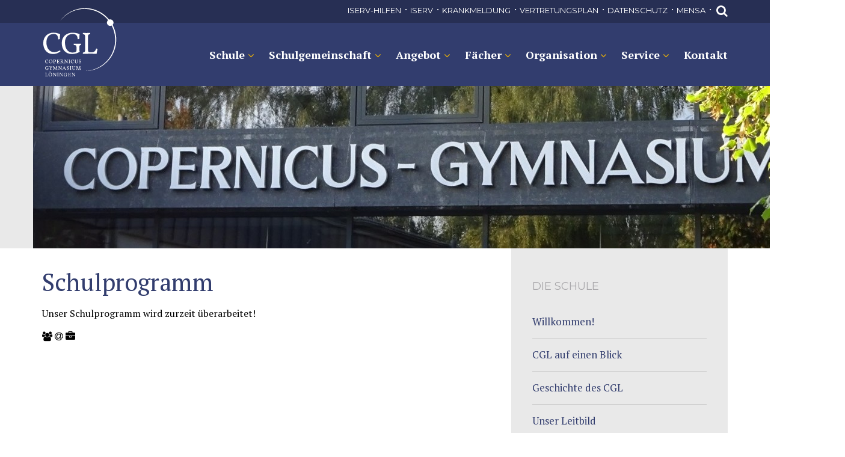

--- FILE ---
content_type: text/html; charset=utf-8
request_url: https://www.cgl-online.de/schule/schulprogramm
body_size: 6462
content:
<!doctype html>

<html lang="de-de">

<head>
	<base href="https://www.cgl-online.de/schule/schulprogramm" />
	<meta http-equiv="content-type" content="text/html; charset=utf-8" />
	<meta name="x-ua-compatible" content="IE=edge,chrome=1" />
	<title>Schulprogramm</title>
	<link href="/templates/cgl/favicon.ico" rel="shortcut icon" type="image/vnd.microsoft.icon" />
	<link href="https://www.cgl-online.de/component/search/?Itemid=111&amp;format=opensearch" rel="search" title="Suchen Copernicus Gymnasium Löningen" type="application/opensearchdescription+xml" />
	<link href="/plugins/system/cookiehint/css/style.css" rel="stylesheet" type="text/css" media="all" />
	<link href="/plugins/system/jcemediabox/css/jcemediabox.css?1d12bb5a40100bbd1841bfc0e498ce7b" rel="stylesheet" type="text/css" />
	<link href="/plugins/system/jcemediabox/themes/standard/css/style.css?50fba48f56052a048c5cf30829163e4d" rel="stylesheet" type="text/css" />
	<link href="/templates/cgl/css/template.css" rel="stylesheet" type="text/css" />
	<style type="text/css">
#redim-cookiehint{bottom: 0px; top: auto !important;}
	</style>
	<script src="/media/jui/js/jquery.min.js?e2af7329d57011237cf80279e2f569c0" type="text/javascript"></script>
	<script src="/media/jui/js/jquery-noconflict.js?e2af7329d57011237cf80279e2f569c0" type="text/javascript"></script>
	<script src="/media/jui/js/jquery-migrate.min.js?e2af7329d57011237cf80279e2f569c0" type="text/javascript"></script>
	<script src="/media/system/js/caption.js?e2af7329d57011237cf80279e2f569c0" type="text/javascript"></script>
	<script src="/plugins/system/jcemediabox/js/jcemediabox.js?0c56fee23edfcb9fbdfe257623c5280e" type="text/javascript"></script>
	<script src="/templates/cgl/js/bootstrap.min.js" type="text/javascript"></script>
	<script src="/templates/cgl/js/logic.js" type="text/javascript"></script>
	<script src="/templates/cgl/js/jquery.touchSwipe.min.js" type="text/javascript"></script>
	<script type="text/javascript">
jQuery(window).on('load',  function() {
				new JCaption('img.caption');
			});JCEMediaBox.init({popup:{width:"",height:"",legacy:0,lightbox:0,shadowbox:0,resize:1,icons:1,overlay:1,overlayopacity:0.8,overlaycolor:"#000000",fadespeed:500,scalespeed:500,hideobjects:0,scrolling:"fixed",close:2,labels:{'close':'Schließen','next':'Nächstes','previous':'Vorheriges','cancel':'Abbrechen','numbers':'{$current} von {$total}'},cookie_expiry:"",google_viewer:0},tooltip:{className:"tooltip",opacity:0.8,speed:150,position:"br",offsets:{x: 16, y: 16}},base:"/",imgpath:"plugins/system/jcemediabox/img",theme:"standard",themecustom:"",themepath:"plugins/system/jcemediabox/themes",mediafallback:0,mediaselector:"audio,video"});
	</script>

	
	<meta name="viewport" content="width=device-width, init ial-scale=1.0, maximum-scale=1.0, user-scalable=0" />
	
	<link rel="apple-touch-icon" sizes="180x180" href="/templates/cgl/images/favicon/apple-touch-icon.png">
	<link rel="icon" type="image/png" sizes="32x32" href="/templates/cgl/images/favicon/favicon-32x32.png">
	<link rel="icon" type="image/png" sizes="16x16" href="/templates/cgl/images/favicon/favicon-16x16.png">
	<link rel="manifest" href="/templates/cgl/images/favicon/manifest.json">
	<link rel="mask-icon" href="/templates/cgl/images/favicon/safari-pinned-tab.svg" color="#323d6e">
	<link rel="shortcut icon" href="/templates/cgl/images/favicon/favicon.ico">
	<meta name="msapplication-config" content="/templates/cgl/images/favicon/browserconfig.xml">
	<meta name="theme-color" content="#ffffff">
	
	<!-- Fonts -->
	<link href="https://fonts.googleapis.com/css?family=Montserrat:400,700|PT+Serif:400,400i,700" rel="stylesheet">
</head>
  
<body class="site schulprogramm ">
	
				<div id="topbar">
			<div class="container">
				<div class="row">			
					<div class="topbar-row col-md-12 pull-right">
						<div id="topmenu">
									<div class="moduletable">
						<ul class="nav menu">
<li class="item-257"><a href="/service/iserv-hilfen" target="_blank" >IServ-Hilfen</a></li><li class="item-123"><a href="https://schule-cgl.de/idesk/" target="_blank" >IServ</a></li><li class="item-122"><a href="/krankmeldung" title="Krankmeldung">Krankmeldung</a></li><li class="item-110"><a href="https://copernicus-gymnasium.webuntis.com/WebUntis/?school=copernicus-gymnasium#/basic/login" target="_blank" >Vertretungsplan</a></li><li class="item-244"><a href="/top-datenschutz" title="Datenschutz">Datenschutz</a></li><li class="item-245"><a href="/mensa" target="_blank" title="Mensa">Mensa</a></li></ul>
		</div>
	
						</div>
						
																			<div class="searchbox">
										<div class="moduletable">
						<div id="sb-search" class="sb-search">
	<form action="/schule/schulprogramm" method="post" class="form-inline">

		<input name="searchword" id="search" maxlength="200"  class="sb-search-input inputbox search-query form-control" type="search" size="0" value=" "  onblur="if (this.value=='') this.value=' ';" onfocus="if (this.value==' ') this.value='';" /> <input type="submit" value="Suchen" class="sb-search-submit" onclick="this.form.searchword.focus();">		
		<input type="hidden" name="task" value="search" />
		<input type="hidden" name="option" value="com_search" />
		<input type="hidden" name="Itemid" value="111" />
		
		<span class="sb-icon-search"></span>
	</form>
</div>
		</div>
	
							</div>
											</div>
				</div>
			</div>
		</div>
			
		<header id="header">
		<nav class="navbar navbar-default">
			<div class="container">
				<div class="row">
										<div class="col-md-2 col-sm-12 col-xs-12">
						<div class="logo">
							<h1><a href="/">Schulprogramm</a></h1>
						</div>
					</div>
					
										<div class="col-md-10 col-sm-12 col-xs-12">
						<div class="row">			
														<div class="col-md-12 navigation-onscreen">
								<div class="hauptmenu pull-right clearfix">
									<div class="row">
										<button class="navbar-toggle" type="button" data-toggle="collapse" data-target=".navbar-collapse" aria-controls="navbar-collapse" aria-expanded="false">
											<i class="fa fa-bars" aria-hidden="true"></i>
										</button>
									
										<div class="navbar navbar-default navbar-collapse collapse" aria-expanded="false">
											<nav class="main-menu">
												<ul class="nav menu" id="mainmenu">
<li class="item-171 active deeper parent"><a href="/schule" title="Schule">Schule</a><ul class="nav-child unstyled small dropdown-menu"><li class="item-190"><a href="/schule/willkommen" title="Willkommen!">Willkommen!</a></li><li class="item-174"><a href="/schule/cgl-auf-einen-blick" title="CGL auf einen Blick">CGL auf einen Blick</a></li><li class="item-173"><a href="/schule/geschichte" title="Geschichte des CGL">Geschichte des CGL</a></li><li class="item-172"><a href="/schule/unser-leitbild" title="Unser Leitbild">Unser Leitbild</a></li><li class="item-112"><a href="/schule/schulordnung" title="Schulordnung">Schulordnung</a></li><li class="item-275 current active"><a href="/schule/schulprogramm" title="Schulprogramm">Schulprogramm</a></li><li class="item-124"><a href="/schule/aktuelles" title="Aktuelles">Aktuelles</a></li></ul></li><li class="item-162 deeper parent"><a href="/schulgemeinschaft" title="Schulgemeinschaft">Schulgemeinschaft</a><ul class="nav-child unstyled small dropdown-menu"><li class="item-113"><a href="/schulgemeinschaft/schulleitung" title="Schulleitung">Schulleitung</a></li><li class="item-163"><a href="/schulgemeinschaft/lehrerkollegium" title="Lehrerkollegium">Lehrerkollegium</a></li><li class="item-291"><a href="/schulgemeinschaft/schulische-mitarbeiterinnen" title="Schulische MitarbeiterInnen">Schulische MitarbeiterInnen</a></li><li class="item-277 deeper parent"><a href="/schulgemeinschaft/von-schuelern-fuer-schueler" title="Von Schülern für Schüler">Von Schülern für Schüler</a><ul class="nav-child unstyled small dropdown-menu"><li class="item-164"><a href="/schulgemeinschaft/von-schuelern-fuer-schueler/sv" title="Schülervertretung (SV)">Schülervertretung (SV)</a></li><li class="item-278"><a href="/schulgemeinschaft/von-schuelern-fuer-schueler/digitale-copernicaner-dico" title="Digitale Copernicaner (DiCo)">Digitale Copernicaner (DiCo)</a></li><li class="item-286"><a href="/schulgemeinschaft/von-schuelern-fuer-schueler/umwelt-ag1" title="Umwelt-AG">Umwelt-AG</a></li><li class="item-279"><a href="/schulgemeinschaft/von-schuelern-fuer-schueler/unsere-fuenften-klassen" title="Unsere fünften Klassen">Unsere fünften Klassen</a></li><li class="item-284"><a href="/schulgemeinschaft/von-schuelern-fuer-schueler/schulfuehrung" title="Schulführung">Schulführung</a></li></ul></li><li class="item-165"><a href="/schulgemeinschaft/elternvertretung" title="Elternvertretung">Elternvertretung</a></li><li class="item-166"><a href="/schulgemeinschaft/foerderverein" title="Förderverein">Förderverein</a></li><li class="item-167 deeper parent"><a href="/schulgemeinschaft/beratung" title="Beratung - Hilfe - Unterstützung">Beratung - Hilfe - Unterstützung</a><ul class="nav-child unstyled small dropdown-menu"><li class="item-169"><a href="/schulgemeinschaft/beratung/anti-mobbing-team" title="Anti-Mobbing-Team">Anti-Mobbing-Team</a></li><li class="item-170"><a href="/schulgemeinschaft/beratung/streitschlichter" title="Streitschlichter">Streitschlichter</a></li><li class="item-266"><a href="/schulgemeinschaft/beratung/beratungslehrerin" title="Beratungslehrerin">Beratungslehrerin</a></li><li class="item-294"><a href="/schulgemeinschaft/beratung/schulsozialarbeit" title="Schulsozialarbeit">Schulsozialarbeit</a></li><li class="item-295"><a href="/schulgemeinschaft/beratung/schulseelsorger" title="Schulseelsorger">Schulseelsorger</a></li><li class="item-289"><a href="/schulgemeinschaft/beratung/familienberatung" title="Familienberatung">Familienberatung</a></li></ul></li><li class="item-280"><a href="/schulgemeinschaft/alumni" title="Alumni">Alumni</a></li></ul></li><li class="item-150 deeper parent"><a href="/angebot" title="Angebot">Angebot</a><ul class="nav-child unstyled small dropdown-menu"><li class="item-293"><a href="/angebot/digitales-lernen-menueeintrag" title="Digitales Lernen">Digitales Lernen</a></li><li class="item-152"><a href="/angebot/erasmus" title="Erasmus+">Erasmus+</a></li><li class="item-149"><a href="/angebot/ganztag-ag" title="Ganztag/AG">Ganztag/AG</a></li><li class="item-249 deeper parent"><a href="/angebot/lernfoerderung" title="Gemeinsam Lernen">Gemeinsam Lernen</a><ul class="nav-child unstyled small dropdown-menu"><li class="item-250"><a href="/angebot/lernfoerderung/basismodule" title="Basismodule">Basismodule</a></li><li class="item-251"><a href="/angebot/lernfoerderung/lernwerkstaetten" title="Lernwerkstätten">Lernwerkstätten</a></li><li class="item-252"><a href="/angebot/lernfoerderung/schueler-helfen-schuelern-shs" title="Schüler helfen Schülern (ShS)">Schüler helfen Schülern (ShS)</a></li></ul></li><li class="item-288"><a href="/angebot/schuelerbibliothek" title="Schülerbibliothek">Schülerbibliothek</a></li><li class="item-265"><a href="/angebot/mint-am-cgl" title="MINT am CGL">MINT am CGL</a></li><li class="item-156"><a href="/angebot/molekularbiologisches-schuelerlabor" title="Molekularbiologisches Schülerlabor">Molekularbiologisches Schülerlabor</a></li><li class="item-262"><a href="/angebot/kov" title="Begabungsförderung">Begabungsförderung</a></li><li class="item-151"><a href="/angebot/partnerschaften-kooperationen" title="Partnerschaften">Partnerschaften</a></li><li class="item-243 deeper parent"><a href="/angebot/studien-und-berufsorientierung" title="Studien- und Berufsorientierung">Studien- und Berufsorientierung</a><ul class="nav-child unstyled small dropdown-menu"><li class="item-281"><a href="/angebot/studien-und-berufsorientierung/anmeldung-zum-zukunftstag" title="Anmeldung zum Zukunftstag">Anmeldung zum Zukunftstag</a></li><li class="item-282"><a href="/angebot/studien-und-berufsorientierung/anmeldung-zum-praktikum" title="Anmeldung zum Praktikum">Anmeldung zum Praktikum</a></li><li class="item-283"><a href="/angebot/studien-und-berufsorientierung/anmeldung-zur-berufsberatung" title="Anmeldung zur Berufsberatung">Anmeldung zur Berufsberatung</a></li></ul></li><li class="item-114"><a href="/angebot/wettbewerbe" title="Wettbewerbe">Wettbewerbe</a></li></ul></li><li class="item-115 deeper parent"><a href="/fachbereiche" title="Fächer">Fächer</a><ul class="nav-child unstyled small dropdown-menu"><li class="item-126 deeper parent"><a href="/fachbereiche/biologie" title="Biologie">Biologie</a><ul class="nav-child unstyled small dropdown-menu"><li class="item-179"><a href="/fachbereiche/biologie/bi-curricula-hinweise" title="Curricula / Hinweise">Curricula / Hinweise</a></li><li class="item-180"><a href="/fachbereiche/biologie/bi-lehrbuecher" title="Lehrbücher">Lehrbücher</a></li><li class="item-181"><a href="/fachbereiche/biologie/bi-leistungsbewertung" title="Leistungsbewertung">Leistungsbewertung</a></li><li class="item-217"><a href="/fachbereiche/biologie/exkursionen-und-experimente" title="Exkursionen und Experimente">Exkursionen und Experimente</a></li></ul></li><li class="item-127 deeper parent"><a href="/fachbereiche/chemie" title="Chemie">Chemie</a><ul class="nav-child unstyled small dropdown-menu"><li class="item-246"><a href="/fachbereiche/chemie/che-curricula-hinweise" title="Curricula / Hinweise">Curricula / Hinweise</a></li><li class="item-247"><a href="/fachbereiche/chemie/che-aktivitaeten" title="Aktivitäten">Aktivitäten</a></li><li class="item-248"><a href="/fachbereiche/chemie/che-wettbewerbe" title="Wettbewerbe">Wettbewerbe</a></li></ul></li><li class="item-229"><a href="/fachbereiche/darstellendes-spiel" title="Darstellendes Spiel">Darstellendes Spiel</a></li><li class="item-128 deeper parent"><a href="/fachbereiche/deutsch" title="Deutsch">Deutsch</a><ul class="nav-child unstyled small dropdown-menu"><li class="item-218"><a href="/fachbereiche/deutsch/de-curricula-hinweise" title="Curricula / Hinweise">Curricula / Hinweise</a></li><li class="item-219"><a href="/fachbereiche/deutsch/de-lehrbuecher" title="Lehrbücher">Lehrbücher</a></li><li class="item-220"><a href="/fachbereiche/deutsch/de-leistungsbewertung" title="Leistungsbewertung">Leistungsbewertung</a></li><li class="item-272"><a href="/fachbereiche/deutsch/deutsch-aktivitaeten" title="Deutsch-Aktivitäten">Deutsch-Aktivitäten</a></li></ul></li><li class="item-129 deeper parent"><a href="/fachbereiche/englisch" title="Englisch">Englisch</a><ul class="nav-child unstyled small dropdown-menu"><li class="item-221"><a href="/fachbereiche/englisch/en-curricula-hinweise" title="Curricula / Hinweise">Curricula / Hinweise</a></li><li class="item-222"><a href="/fachbereiche/englisch/en-lehrbuecher" title="Lehrbücher">Lehrbücher</a></li><li class="item-223"><a href="/fachbereiche/englisch/en-leistungsbewertung" title="Leistungsbewertung">Leistungsbewertung</a></li><li class="item-224"><a href="/fachbereiche/englisch/en-aktivitaeten" title="Aktivitäten">Aktivitäten</a></li></ul></li><li class="item-130 deeper parent"><a href="/fachbereiche/erdkunde" title="Erdkunde">Erdkunde</a><ul class="nav-child unstyled small dropdown-menu"><li class="item-236"><a href="/fachbereiche/erdkunde/ek-curricula-hinweise" title="Curricula / Hinweise">Curricula / Hinweise</a></li><li class="item-287"><a href="/fachbereiche/erdkunde/ek-exkursionen" title="Exkursionen">Exkursionen</a></li></ul></li><li class="item-131 deeper parent"><a href="/fachbereiche/franzoesisch" title="Französisch">Französisch</a><ul class="nav-child unstyled small dropdown-menu"><li class="item-230"><a href="/fachbereiche/franzoesisch/fr-curricula-hinweise" title="Curricula / Hinweise">Curricula / Hinweise</a></li><li class="item-237"><a href="/fachbereiche/franzoesisch/fr-aktivitaeten" title="Aktivitäten">Aktivitäten</a></li><li class="item-271"><a href="/fachbereiche/franzoesisch/warum-franzoesisch-lernen" title="Warum Französisch lernen">Warum Französisch lernen</a></li></ul></li><li class="item-132 deeper parent"><a href="/fachbereiche/geschichte" title="Geschichte">Geschichte</a><ul class="nav-child unstyled small dropdown-menu"><li class="item-232"><a href="/fachbereiche/geschichte/ge-curricula-hinweise" title="Curricula / Hinweise">Curricula / Hinweise</a></li></ul></li><li class="item-133 deeper parent"><a href="/fachbereiche/informatik" title="Informatik">Informatik</a><ul class="nav-child unstyled small dropdown-menu"><li class="item-290"><a href="/fachbereiche/informatik/aktivitaeten" title="Aktivitäten">Aktivitäten</a></li></ul></li><li class="item-134 deeper parent"><a href="/fachbereiche/kunst" title="Kunst">Kunst</a><ul class="nav-child unstyled small dropdown-menu"><li class="item-226"><a href="/fachbereiche/kunst/ku-curricula-hinweise" title="Curricula / Hinweise">Curricula / Hinweise</a></li><li class="item-233"><a href="/ku-galerien-versteckt" >Galerien</a></li></ul></li><li class="item-135 deeper parent"><a href="/fachbereiche/latein" title="Latein">Latein</a><ul class="nav-child unstyled small dropdown-menu"><li class="item-193"><a href="/fachbereiche/latein/latein-lernen" title="Latein in Person">Latein in Person</a></li><li class="item-194"><a href="/fachbereiche/latein/latein-erleben" title="Latein erleben">Latein erleben</a></li><li class="item-195"><a href="/fachbereiche/latein/latein-im-duell" title="Latein im Duell">Latein im Duell</a></li><li class="item-199"><a href="/fachbereiche/latein/latein-qualifiziert" title="Latein qualifiziert">Latein qualifiziert</a></li><li class="item-269"><a href="/fachbereiche/latein/latein-vielfaeltig" title="Latein ist vielfältig">Latein ist vielfältig</a></li><li class="item-270"><a href="/fachbereiche/latein/latein-aktuell" title="Latein ist aktuell">Latein ist aktuell</a></li></ul></li><li class="item-136 deeper parent"><a href="/fachbereiche/mathematik" title="Mathematik">Mathematik</a><ul class="nav-child unstyled small dropdown-menu"><li class="item-214"><a href="/fachbereiche/mathematik/ma-curricula-hinweise" title="Curricula / Hinweise">Curricula / Hinweise</a></li><li class="item-215"><a href="/fachbereiche/mathematik/ma-leistungsbewertung" title="Leistungsbewertung">Leistungsbewertung</a></li><li class="item-216"><a href="/fachbereiche/mathematik/ma-taschenrechner" title="Taschenrechner">Taschenrechner</a></li></ul></li><li class="item-137 deeper parent"><a href="/fachbereiche/musik" title="Musik">Musik</a><ul class="nav-child unstyled small dropdown-menu"><li class="item-186"><a href="/fachbereiche/musik/mu-curricula-hinweise" title="Curricula / Hinweise">Curricula / Hinweise</a></li><li class="item-187"><a href="/fachbereiche/musik/mu-lehrbuecher" title="Lehrbücher">Lehrbücher</a></li><li class="item-188"><a href="/fachbereiche/musik/mu-leistungsbewertung" title="Leistungsbewertung">Leistungsbewertung</a></li><li class="item-189"><a href="/fachbereiche/musik/mu-blaeserklasse" title="Bläserklasse">Bläserklasse</a></li><li class="item-196"><a href="/fachbereiche/musik/mu-streicherklasse" title="Streicherklasse">Streicherklasse</a></li><li class="item-197"><a href="/fachbereiche/musik/mu-musikgruppen" title="Orchester / Chor">Orchester / Chor</a></li><li class="item-198"><a href="/fachbereiche/musik/mu-konzerte-fahrten" title="Konzerte / Fahrten">Konzerte / Fahrten</a></li></ul></li><li class="item-138 deeper parent"><a href="/fachbereiche/physik" title="Physik">Physik</a><ul class="nav-child unstyled small dropdown-menu"><li class="item-208"><a href="/fachbereiche/physik/ph-willkommen" title="Willkommen in der Physik">Willkommen in der Physik</a></li><li class="item-204"><a href="/fachbereiche/physik/ph-curricula-hinweise" title="Curricula / Hinweise">Curricula / Hinweise</a></li><li class="item-205"><a href="/fachbereiche/physik/ph-lehrbuecher" title="Lehrbücher">Lehrbücher</a></li><li class="item-206"><a href="/fachbereiche/physik/ph-leistungsbewertung" title="Leistungsbewertung">Leistungsbewertung</a></li><li class="item-207"><a href="/fachbereiche/physik/ph-ausstattung" title="Ausstattung">Ausstattung</a></li></ul></li><li class="item-139 deeper parent"><a href="/fachbereiche/politik-wirtschaft" title="Politik-Wirtschaft">Politik-Wirtschaft</a><ul class="nav-child unstyled small dropdown-menu"><li class="item-227"><a href="/fachbereiche/politik-wirtschaft/pw-curricula-hinweise" title="Curricula / Hinweise">Curricula / Hinweise</a></li><li class="item-228"><a href="/fachbereiche/politik-wirtschaft/pw-lehrbuecher" title="Lehrbücher">Lehrbücher</a></li></ul></li><li class="item-140 deeper parent"><a href="/fachbereiche/religion" title="Religion">Religion</a><ul class="nav-child unstyled small dropdown-menu"><li class="item-235"><a href="/fachbereiche/religion/re-curricula-hinweise" title="Curricula / Hinweise">Curricula / Hinweise</a></li></ul></li><li class="item-141 deeper parent"><a href="/fachbereiche/sport" title="Sport">Sport</a><ul class="nav-child unstyled small dropdown-menu"><li class="item-242"><a href="/fachbereiche/sport/aktivitaeten" title="Aktivitäten">Aktivitäten</a></li></ul></li><li class="item-231"><a href="/fachbereiche/werte-und-normen" title="Werte und Normen">Werte und Normen</a></li></ul></li><li class="item-142 deeper parent"><a href="/organisation" title="Organisation">Organisation</a><ul class="nav-child unstyled small dropdown-menu"><li class="item-145"><a href="/organisation/krankmeldung-beurlaubung" title="Krankmeldung / Beurlaubung">Krankmeldung / Beurlaubung</a></li><li class="item-146"><a href="/organisation/schulbuchausleihe" title="Schulbuchausleihe">Schulbuchausleihe</a></li><li class="item-148"><a href="/organisation/schulversammlung" title="Schulversammlung">Schulversammlung</a></li></ul></li><li class="item-157 deeper parent"><a href="/service" title="Service">Service</a><ul class="nav-child unstyled small dropdown-menu"><li class="item-292"><a href="/service/elternkommunikation" title="NEU: Elternkommunikation">NEU: Elternkommunikation</a></li><li class="item-255"><a href="/service/iserv-hilfen" title="IServ-Hilfen">IServ-Hilfen</a></li><li class="item-117"><a href="/service/anmeldung-5-klassen" title="Anmeldung 5. Klassen">Anmeldung 5. Klassen</a></li><li class="item-238"><a href="/service/elternsprechtag" title="Elternsprechtag">Elternsprechtag</a></li><li class="item-261"><a href="/service/praktikum-jg-9-und-jg-11" title="Praktikum Jg. 9 und Jg. 11">Praktikum Jg. 9 und Jg. 11</a></li><li class="item-276"><a href="/service/anmeldung-fuer-die-berufsberatung" title="Anmeldung für die Berufsberatung">Anmeldung für die Berufsberatung</a></li><li class="item-158"><a href="/service/elternbriefe" title="Elternbriefe">Elternbriefe</a></li><li class="item-159"><a href="/service/infektionsmerkblaetter" title="Infektionsmerkblatt">Infektionsmerkblatt</a></li><li class="item-160"><a href="/service/antraege-befreiung-vom-unterricht" title="Anträge Befreiung vom Unterricht">Anträge Befreiung vom Unterricht</a></li></ul></li><li class="item-118"><a href="/kontakt" title="Kontakt">Kontakt</a></li></ul>

											</nav>
										</div>
									</div>
								</div>
							</div>
						</div>
					</div>
				</div>
			</div>
		</nav>
	</header>
	
		<section id="top">
		<div style="display:none;">
			<pre>Kategoriebild: NULL
</pre>
			<pre>Komplettes Beitragsbild: string(47) "images/beitraege/schule/schule-schmal-breit.jpg"
</pre>
			<pre>Eigenes Modul: int(0)
</pre>
			<pre>Kopfbild allgemein: int(0)
</pre>
		</div>
		
					
						<div class="container bigger">
				<div class="row">
					<div class="article_image">
						<img src="/images/cache/fcc3fcec0500de0563e9092932668c73_w1350_h270_cp.jpg"  alt="" />
					</div>
				</div>
			</div>
		
			</section>

			
				<section id="content">
			<article class="contentblock clearfix">
				<div class="container">
					<div class="row">
													
							<div class="col-md-8 col-sm-7 col-xs-12">
								<div class="content-narrow">
																		
									<div class="item-page" itemscope itemtype="https://schema.org/Article">
	<meta itemprop="inLanguage" content="de-DE" />
	
		
		
				
		
	
		
		<div class="page-header">
					<h2 itemprop="headline">
				Schulprogramm			</h2>
									</div>
	
		
								<div itemprop="articleBody">
		<p><span class="wf_file_text"></span>Unser Schulprogramm wird zurzeit überarbeitet!</p>
<i class="fa fa-users" aria-hidden="true"></i> <i class="fa fa-at" aria-hidden="true"></i> <i class="fa fa-briefcase" aria-hidden="true"></i>	</div>

	
							</div>

									
																	</div>
							</div>
							
							<div class="col-md-4 col-sm-5 col-xs-12">
								<div class="sidebar">
											<div class="moduletable">
							<h3>Die Schule</h3>
						<ul class="nav menu">
<li class="item-190"><a href="/schule/willkommen" title="Willkommen!">Willkommen!</a></li><li class="item-174"><a href="/schule/cgl-auf-einen-blick" title="CGL auf einen Blick">CGL auf einen Blick</a></li><li class="item-173"><a href="/schule/geschichte" title="Geschichte des CGL">Geschichte des CGL</a></li><li class="item-172"><a href="/schule/unser-leitbild" title="Unser Leitbild">Unser Leitbild</a></li><li class="item-112"><a href="/schule/schulordnung" title="Schulordnung">Schulordnung</a></li><li class="item-275 current"><a href="/schule/schulprogramm" title="Schulprogramm">Schulprogramm</a></li><li class="item-124"><a href="/schule/aktuelles" title="Aktuelles">Aktuelles</a></li></ul>
		</div>
	
								</div>
							</div>
							
											</div>
				</div>
			</article>
		</section>
	
			<footer id="footer">
		<div class="container">
			<div class="row">
				<div class="col-lg-6 col-md-5 col-sm-12 col-xs-12 footermenu">
							<div class="moduletable">
						<ul class="nav menu">
<li class="item-120"><a href="/kontakt" >Kontakt</a></li><li class="item-111"><a href="/impressum" title="Impressum">Impressum</a></li></ul>
		</div>
	
				</div>
				
				<div class="col-lg-6 col-md-7 col-sm-12 col-xs-12 copyright">
							<div class="moduletable">
						

<div class="custom"  >
	<p>Copernicus-Gymnasium Löningen · Ringstraße 6 · 49624 Löningen</p></div>
		</div>
	
				</div>
			</div>
		</div>
	</footer>
		
	
	
	<!-- Cookie Banner Padding -->
	<script type="text/javascript" src="/templates/cgl/js/jquery.cookieconsentpadding.js"></script>
	
	<!-- Suche -->
	<script type="text/javascript" src="/templates/cgl/js/classie.js"></script>
	<script type="text/javascript" src="/templates/cgl/js/uisearch.js"></script>
	<script>new UISearch( document.getElementById( 'sb-search' ) );</script>

<div id="redim-cookiehint">  <div class="cookiecontent">  Cookies erleichtern die Bereitstellung unserer Dienste. Mit der Nutzung unserer Dienste erklären Sie sich damit einverstanden, dass wir Cookies verwenden. </div>  <div class="cookiebuttons">   <a id="cookiehintinfo" rel="nofollow" href="/datenschutz" class="btn">Weitere Informationen</a>   <a id="cookiehintsubmit" rel="nofollow" href="https://www.cgl-online.de/schule/schulprogramm?rCH=2" class="btn">Ok</a>    </div>  <div class="clr"></div> </div>   <script type="text/javascript"> function cookiehintfadeOut(el){  el.style.opacity = 1;   (function fade() {   if ((el.style.opacity -= .1) < 0) {    el.style.display = "none";   } else {    requestAnimationFrame(fade);   }  })(); }    window.addEventListener('load',  function () {  document.getElementById('cookiehintsubmit').addEventListener('click', function (e) {   e.preventDefault();   document.cookie = 'reDimCookieHint=1; expires=Thu, 21 Jan 2027 23:59:59 GMT;57; path=/';   cookiehintfadeOut(document.getElementById('redim-cookiehint'));   return false;  },false);   } ); </script>  
</body>
</html>

--- FILE ---
content_type: image/svg+xml
request_url: https://www.cgl-online.de/templates/cgl/images/logo.svg
body_size: 4322
content:
<?xml version="1.0" encoding="utf-8"?>
<!-- Generator: Adobe Illustrator 22.0.1, SVG Export Plug-In . SVG Version: 6.00 Build 0)  -->
<svg version="1.1" id="Ebene_1" xmlns="http://www.w3.org/2000/svg" xmlns:xlink="http://www.w3.org/1999/xlink" x="0px" y="0px"
	 viewBox="0 0 232.6 215.8" style="enable-background:new 0 0 232.6 215.8;" xml:space="preserve">
<style type="text/css">
	.st0{fill:#FFFFFF;}
</style>
<g>
	<g>
		<g>
			<path class="st0" d="M1.7,110.4c0-21.9,15.7-32.8,32-32.8c8,0,14.2,1.6,21.3,5c-1,4.5-1.1,9.6-1.1,14.9c-1.6,0.7-3.1,0.9-5.1,0.9
				c-0.5-13.6-5.9-16.8-14.4-16.8c-16.2,0-22.7,12.8-22.7,26.3c0,17.2,9.1,30.5,24.4,30.5c6.1,0,12.8-2.2,18.2-5.7
				c0.8,0.7,1.6,2.1,1.7,3c-7.6,5.8-14.3,8.5-24,8.5C14.3,144.2,1.7,130.4,1.7,110.4z"/>
			<path class="st0" d="M59.9,110.1c0-21.5,16.5-32.4,33.3-32.4c9.2,0,17.3,1.8,23,4.5c-0.9,4.5-1.1,9.2-1.1,14.9
				c-1.5,0.6-3.1,0.9-5.1,0.9c-0.5-13.4-7.3-16.3-16.1-16.3c-16.4,0-23.9,12.6-23.9,26.4c0,17.4,7.7,31.5,23.3,31.5
				c3.8,0,6.6-0.3,9.7-1.5c2.2-1,3.3-2.3,3.3-7.2V126c0-8.7-1-9.4-8.2-9.6c-0.4-1-0.6-2.9-0.6-4.4c2.4,0.2,7.8,0.3,11.7,0.3
				c3.9,0,9.2-0.1,11.2-0.2c0,1.1-0.1,3.1-0.6,4.3c-3.8,0.2-4.5,1-4.5,9.6v4.3c0,2.7,0.2,4.8,1.2,6.7c-5.5,4-14.3,7.2-25.1,7.2
				C72.6,144.2,59.9,130.7,59.9,110.1z"/>
			<path class="st0" d="M168.3,126.9c1.9,0.6,3.1,1.1,4.2,2.3c-1.4,4.4-2.4,9.9-3,14.3c-3.7-0.1-11.5-0.2-18.6-0.2
				c-7.1,0-20,0.1-24.8,0.3c0-1.7,0.1-3.1,0.5-4.1c5.1-0.3,6.7-1.9,6.7-9.4V90.7c0-6.4-1.5-8-6.6-8.3c-0.4-1.1-0.5-2.6-0.5-4.1
				c3.7,0.2,8.8,0.3,11.6,0.3c4.1,0,7.8-0.1,11.6-0.3c0,1.7-0.1,3.1-0.5,4.1c-5.1,0.3-6.6,1.9-6.6,8.6v39.1c0,7.1,1.4,8.9,8.6,8.9
				h0.6C162.1,139,165.1,135.8,168.3,126.9z"/>
		</g>
		<path class="st0" d="M231.3,98.4c0-0.8,0-1.5-0.1-2.3c0-1.5-0.2-3.1-0.3-4.6c-1-12.4-4.3-24.7-9.9-36c-0.4-0.8-0.8-1.6-1.2-2.3
			c1.7-1.8,2.8-4.3,2.8-7c0-5.6-4.5-10.1-10.1-10.1c-1.3,0-2.5,0.2-3.6,0.7c-3.2-3.9-6.7-7.5-10.4-10.9
			c-9.2-8.3-19.9-14.6-30.9-18.7c-5.5-2.1-11.1-3.6-16.7-4.6c-0.7-0.1-1.4-0.2-2.1-0.4c-0.7-0.1-1.4-0.2-2.1-0.3
			c-1.4-0.2-2.8-0.3-4.1-0.5c-1.4-0.1-2.7-0.2-4.1-0.3l-1-0.1l-1,0c-0.7,0-1.4,0-2,0c-0.7,0-1.4,0-2,0c-0.7,0-1.3,0-2,0.1
			c-1.3,0-2.6,0.1-3.9,0.1c-1.3,0.1-2.6,0.3-3.9,0.4c-0.6,0.1-1.3,0.1-1.9,0.2c-0.6,0.1-1.3,0.2-1.9,0.3c-1.2,0.2-2.5,0.4-3.7,0.6
			c-1.2,0.2-2.4,0.5-3.6,0.8c-2.4,0.5-4.7,1.2-6.9,1.8c-9,2.7-16.7,6.6-23.1,10.6C75,20,69.9,24.2,65.9,28c-1,0.9-1.9,1.9-2.7,2.7
			c-0.8,0.9-1.6,1.7-2.3,2.5c-0.7,0.8-1.3,1.5-1.9,2.2c-0.3,0.3-0.6,0.7-0.8,1c-0.3,0.3-0.5,0.6-0.7,0.9c-1.8,2.3-2.7,3.5-2.7,3.5
			s1-1.2,2.9-3.4c0.2-0.3,0.5-0.6,0.7-0.9c0.3-0.3,0.6-0.6,0.9-0.9c0.6-0.6,1.3-1.4,2-2.1c0.4-0.4,0.7-0.8,1.1-1.2
			c0.4-0.4,0.8-0.8,1.3-1.2c0.9-0.8,1.8-1.7,2.8-2.6c4-3.6,9.2-7.6,15.6-11.5c0.4-0.2,0.8-0.5,1.2-0.7c0.2-0.1,0.4-0.2,0.6-0.4
			l0.6-0.3c0.9-0.4,1.7-0.9,2.6-1.4c0.4-0.2,0.9-0.5,1.3-0.7c0.4-0.2,0.9-0.4,1.4-0.6c0.9-0.4,1.9-0.8,2.8-1.3
			c0.9-0.5,1.9-0.8,2.9-1.2c1-0.4,2-0.8,3-1.2c1-0.4,2.1-0.7,3.2-1c0.5-0.2,1.1-0.3,1.6-0.5l0.8-0.3l0.8-0.2
			c2.2-0.6,4.5-1.2,6.8-1.6c1.2-0.2,2.3-0.5,3.5-0.7c1.2-0.2,2.4-0.3,3.6-0.5c0.6-0.1,1.2-0.2,1.8-0.3c0.6-0.1,1.2-0.1,1.9-0.2
			c1.2-0.1,2.5-0.2,3.8-0.3c1.3,0,2.6-0.1,3.9-0.1c0.7,0,1.3,0,2,0c0.6,0,1.3,0,1.9,0.1c0.7,0,1.3,0,2,0.1l1,0l1,0.1
			c1.3,0.1,2.7,0.2,4,0.3c1.3,0.2,2.7,0.4,4,0.5c0.7,0.1,1.3,0.2,2,0.3c0.7,0.1,1.3,0.3,2,0.4c5.4,1.1,10.8,2.6,16.1,4.7
			c5.3,2,10.6,4.6,15.6,7.7c5,3.1,9.8,6.6,14.2,10.6c3.5,3.1,6.7,6.5,9.7,10.1c-2.2,1.9-3.7,4.7-3.7,7.8c0,5.6,4.5,10.2,10.1,10.2
			c1.7,0,3.3-0.4,4.7-1.2c0.3,0.6,0.6,1.2,0.9,1.8c5.4,10.9,8.7,22.8,9.7,34.7c0.1,1.5,0.3,2.9,0.3,4.5c0,0.8,0,1.5,0.1,2.3l0,1.1
			l0,1.1c0,1.5,0,3-0.1,4.4c-0.1,1.5-0.2,2.9-0.3,4.4c-0.6,5.8-1.7,11.6-3.3,17c-1.6,5.5-3.6,10.7-6,15.7c-0.6,1.2-1.2,2.5-1.9,3.7
			c-0.7,1.2-1.3,2.4-2,3.5c-0.7,1.1-1.4,2.3-2.1,3.4c-0.7,1.1-1.5,2.2-2.2,3.3c-3.1,4.3-6.4,8.2-9.8,11.7c-3.5,3.5-7.1,6.6-10.8,9.4
			c-3.7,2.8-7.4,5.1-11,7.2c-3.7,2-7.2,3.8-10.7,5.2c-6.9,2.9-13.3,4.5-18.6,5.5c-0.7,0.1-1.3,0.3-1.9,0.4c-0.6,0.1-1.2,0.2-1.8,0.3
			c-1.2,0.2-2.3,0.3-3.3,0.5c-2.1,0.2-3.9,0.4-5.3,0.5c-2.9,0.1-4.4,0.2-4.4,0.2s1.5,0,4.4,0c1.5,0,3.2-0.2,5.3-0.3
			c1-0.1,2.2-0.2,3.4-0.4c0.6-0.1,1.2-0.1,1.9-0.2c0.6-0.1,1.3-0.2,2-0.3c5.4-0.8,11.8-2.3,18.9-5c3.6-1.3,7.2-3,11-4.9
			c0.9-0.5,1.9-1,2.8-1.6c0.5-0.3,1-0.5,1.4-0.8c0.5-0.3,0.9-0.6,1.4-0.9c0.5-0.3,1-0.6,1.4-0.9c0.5-0.3,1-0.6,1.4-0.9
			c0.9-0.7,1.9-1.3,2.9-2c3.8-2.8,7.6-5.9,11.2-9.4c3.6-3.5,7.1-7.5,10.3-11.8c0.8-1.1,1.6-2.2,2.4-3.3c0.7-1.1,1.5-2.3,2.2-3.4
			c0.7-1.2,1.4-2.4,2.1-3.6c0.7-1.2,1.3-2.5,2-3.7c2.6-5,4.7-10.4,6.4-16.1c1.7-5.6,2.9-11.5,3.5-17.5c0.1-1.5,0.2-3,0.4-4.5
			c0.1-1.5,0.1-3,0.2-4.6l0-1.2L231.3,98.4z"/>
	</g>
	<g>
		<path class="st0" d="M7.7,167.3c0-3.9,2.8-5.8,5.7-5.8c1.4,0,2.5,0.3,3.8,0.9c-0.2,0.8-0.2,1.7-0.2,2.6c-0.3,0.1-0.5,0.2-0.9,0.2
			c-0.1-2.4-1.1-3-2.6-3c-2.9,0-4,2.3-4,4.7c0,3,1.6,5.4,4.3,5.4c1.1,0,2.3-0.4,3.2-1c0.1,0.1,0.3,0.4,0.3,0.5
			c-1.3,1-2.5,1.5-4.3,1.5C10,173.3,7.7,170.8,7.7,167.3z"/>
		<path class="st0" d="M19.5,167.4c0-3.5,2.5-5.9,5.6-5.9c3.2,0,5.6,2.4,5.6,5.9c0,3.4-2.3,5.9-5.6,5.9
			C21.8,173.3,19.5,170.7,19.5,167.4z M29,167.8c0-3.1-1.8-5.5-4.2-5.5c-2,0-3.5,1.8-3.5,4.6c0,2.9,1.5,5.6,4.2,5.6
			C27.7,172.5,29,170.4,29,167.8z"/>
		<path class="st0" d="M41.7,164.9c0,2-1.3,3.9-3.9,3.9c-0.5,0-0.9-0.1-1.2-0.2c-0.1-0.2-0.1-0.5,0-0.7c0.3,0.1,0.6,0.1,0.9,0.1
			c1.2,0,2.4-0.5,2.4-2.7c0-1.8-0.8-3-2.9-3c-0.2,0-0.5,0-0.9,0.1v8.2c0,1.5,0.4,1.8,1.5,1.8c0.1,0.2,0.1,0.4,0.1,0.7
			c-0.5,0-1.3-0.1-2.1-0.1c-0.8,0-1.9,0-2.3,0.1c0-0.3,0-0.5,0.1-0.7c0.9-0.1,1.2-0.3,1.2-1.5v-7.2c0-1.1-0.3-1.4-1.2-1.5
			c-0.1-0.2-0.1-0.4-0.1-0.7c0.9,0.1,1.8,0.1,2.3,0.1c0.5,0,1.7,0,2.2,0C40.6,161.6,41.7,163.2,41.7,164.9z"/>
		<path class="st0" d="M52.8,170.6c-0.3,0.8-0.4,1.8-0.5,2.5c-0.7,0-2,0-3.6,0c-1.3,0-3.6,0-4.4,0.1c0-0.3,0-0.5,0.1-0.7
			c0.9-0.1,1.2-0.3,1.2-1.7v-7c0-1.1-0.3-1.4-1.2-1.5c-0.1-0.2-0.1-0.5-0.1-0.7c0.7,0,2.2,0.1,2.9,0.1c2.7,0,4.2,0,4.8-0.1
			c0.1,0.8,0.2,2,0.4,2.7c-0.2,0.2-0.5,0.2-0.8,0.2c-0.1-1.1-0.6-2.2-2.8-2.2h-1.6v4.7h1.1c1.4,0,1.9-0.3,1.9-1.4
			c0.3-0.1,0.5-0.1,0.8-0.1c0,0.6,0,1.3,0,1.9c0,0.6,0,1.4,0,2c-0.3,0-0.5,0-0.8-0.1c-0.1-1.2-0.5-1.5-1.9-1.5h-1.1v3.1
			c0,1.3,0.3,1.6,1.5,1.6h0.1c2.4,0,2.8-0.7,3.3-2.1C52.4,170.3,52.6,170.4,52.8,170.6z"/>
		<path class="st0" d="M65.7,172.4c0,0.3,0,0.5-0.1,0.7c-0.9,0-1.8,0-2.7,0.2c-0.7-1.1-0.9-1.6-1.3-2.4c-0.6-1.1-1.1-1.9-2.1-3
			c-0.4,0-0.8,0-1.2,0v3.1c0,1.1,0.3,1.4,1.1,1.5c0.1,0.2,0.1,0.5,0.1,0.7c-0.7-0.1-1.6-0.1-2-0.1c-0.6,0-1.5,0-2,0.1
			c0-0.2,0-0.5,0.1-0.7c0.9-0.1,1.2-0.3,1.2-1.5v-7.2c0-1.1-0.3-1.5-1.2-1.5c-0.1-0.2-0.1-0.4-0.1-0.7c0.3,0,1.2,0,2,0
			c0.9,0,1.9,0,2.8,0c2.6,0,3.7,1.2,3.7,2.9c0,1.5-1.1,2.6-2.9,3.1c0.9,0.9,1.3,1.6,2.2,3.2C64.1,172,64.4,172.3,65.7,172.4z
			 M59.1,167.2c1.9,0,3.3-0.8,3.3-2.5c0-1.3-0.8-2.3-2.8-2.3c-0.5,0-0.9,0.1-1.3,0.1v4.6C58.6,167.2,58.8,167.2,59.1,167.2z"/>
		<path class="st0" d="M79.1,161.6c0,0.2,0,0.5-0.1,0.7c-0.7,0-1,0.6-1,2.4v8.4c-0.2,0.1-0.5,0.1-0.7,0.1l-7-9.2v5.9
			c0,1.9,0.3,2.5,1.2,2.5c0.1,0.2,0.1,0.4,0.1,0.7c-0.5,0-1.2-0.1-1.7-0.1c-0.5,0-1.3,0-1.7,0.1c0-0.3,0-0.5,0.1-0.7
			c0.9,0,1.2-0.6,1.2-2.5v-7l-0.1-0.1c-0.3-0.4-0.5-0.5-1.1-0.5c-0.1-0.2-0.1-0.5-0.1-0.7c0.3,0,0.8,0.1,1.3,0.1
			c0.4,0,0.8,0,1.1-0.1l6.6,8.8v-5.6c0-1.9-0.3-2.4-1.2-2.4c-0.1-0.4-0.1-0.5-0.1-0.7c0.5,0,1.1,0.1,1.6,0.1
			C78,161.6,78.6,161.6,79.1,161.6z"/>
		<path class="st0" d="M81.8,162.3c-0.1-0.2-0.1-0.4-0.1-0.7c0.6,0,1.3,0.1,2.1,0.1c0.7,0,1.4,0,2.1-0.1c0,0.3,0,0.5-0.1,0.7
			c-0.9,0.1-1.2,0.3-1.2,1.5v7.2c0,1.1,0.3,1.4,1.2,1.5c0.1,0.2,0.1,0.4,0.1,0.7c-0.7,0-1.4-0.1-2.1-0.1c-0.7,0-1.5,0-2.1,0.1
			c0-0.3,0-0.5,0.1-0.7c0.9-0.1,1.2-0.3,1.2-1.5v-7.2C83,162.7,82.7,162.4,81.8,162.3z"/>
		<path class="st0" d="M88.4,167.3c0-3.9,2.8-5.8,5.7-5.8c1.4,0,2.5,0.3,3.8,0.9c-0.2,0.8-0.2,1.7-0.2,2.6c-0.3,0.1-0.5,0.2-0.9,0.2
			c-0.1-2.4-1.1-3-2.6-3c-2.9,0-4,2.3-4,4.7c0,3,1.6,5.4,4.3,5.4c1.1,0,2.3-0.4,3.2-1c0.1,0.1,0.3,0.4,0.3,0.5
			c-1.3,1-2.5,1.5-4.3,1.5C90.7,173.3,88.4,170.8,88.4,167.3z"/>
		<path class="st0" d="M108.7,172.3c-0.6,0.6-1.6,1-2.8,1c-3.2,0-4.2-1.4-4.2-4.1v-5.4c0-1.2-0.2-1.4-1-1.5
			c-0.1-0.2-0.1-0.5-0.1-0.7c0.5,0,1.3,0.1,2,0.1c0.7,0,1.5,0,2-0.1c0,0.2,0,0.5-0.1,0.7c-1,0.1-1.2,0.2-1.2,1.5v5.2
			c0,1.9,0.6,3.4,2.9,3.4c0.6,0,1.3-0.2,1.8-0.6c0.5-0.5,0.7-1.2,0.7-3v-4.2c0-1.6-0.2-2.1-1.2-2.2c-0.1-0.3-0.1-0.5-0.1-0.7
			c0.4,0,1.1,0.1,1.6,0.1c0.5,0,1.2,0,1.6-0.1c0,0.2,0,0.4-0.1,0.7c-0.8,0.1-1,0.5-1,2.2v4.1C109.7,170.5,109.5,171.5,108.7,172.3z"
			/>
		<path class="st0" d="M113.6,172.2c0.1-0.8,0.2-1.8,0.2-2.4c0.3-0.1,0.6-0.1,0.9-0.1c0.1,1.7,0.8,2.8,2.6,2.8
			c1.6,0,2.2-0.8,2.2-1.8c0-3-5.7-2.2-5.7-6.2c0-1.9,1.3-3.1,3.4-3.1c1.2,0,2.2,0.4,2.8,0.7c0,0.7,0,1.6,0.1,2.2
			c-0.3,0.1-0.6,0.2-1,0.2c-0.3-2-1-2.4-2-2.4c-1.2,0-1.9,0.6-1.9,1.7c0,3,5.6,2.4,5.6,6.1c0,1.7-1.2,3.3-3.9,3.3
			C115.7,173.3,114.7,172.9,113.6,172.2z"/>
		<path class="st0" d="M7.7,187.6c0-3.8,2.9-5.7,5.9-5.7c1.6,0,3.1,0.3,4.1,0.8c-0.2,0.8-0.2,1.6-0.2,2.6c-0.3,0.1-0.5,0.2-0.9,0.2
			c-0.1-2.4-1.3-2.9-2.9-2.9c-2.9,0-4.2,2.2-4.2,4.7c0,3.1,1.4,5.6,4.1,5.6c0.7,0,1.2,0,1.7-0.3c0.4-0.2,0.6-0.4,0.6-1.3v-0.8
			c0-1.5-0.2-1.7-1.5-1.7c-0.1-0.2-0.1-0.5-0.1-0.8c0.4,0,1.4,0.1,2.1,0.1c0.7,0,1.6,0,2,0c0,0.2,0,0.5-0.1,0.8
			c-0.7,0-0.8,0.2-0.8,1.7v0.8c0,0.5,0,0.9,0.2,1.2c-1,0.7-2.5,1.3-4.5,1.3C10,193.7,7.7,191.3,7.7,187.6z"/>
		<path class="st0" d="M30.4,182c0,0.2,0,0.4-0.1,0.7c-0.6,0.2-1.1,0.7-1.7,1.8l-2.3,4.6v1.6c0,1.8,0.2,1.9,1.3,2.1
			c0.1,0.2,0.1,0.5,0.1,0.7c-0.7,0-1.5-0.1-2.2-0.1c-0.7,0-1.8,0-2.3,0c0-0.2,0-0.5,0.1-0.7c1.2-0.1,1.4-0.3,1.4-1.9v-1.9l-2.8-5.4
			c-0.4-0.7-0.6-1-1.3-1c-0.1-0.3-0.1-0.5-0.1-0.7c0.5,0,1.1,0,1.8,0c0.6,0,1.8,0,2.3,0c0,0.3,0,0.4-0.1,0.7c-0.9,0.1-1,0.4-0.5,1.4
			c0.6,1.1,1.3,2.6,2,4.1c0.7-1.5,1.3-2.9,1.8-3.9c0.6-1.2,0.4-1.5-0.5-1.6c-0.1-0.2-0.1-0.4-0.1-0.7c0.4,0,1.2,0,1.7,0
			C29.4,182.1,30,182,30.4,182z"/>
		<path class="st0" d="M46.5,193.6c-0.5,0-1.4-0.1-2-0.1s-1.5,0-2.1,0.1c0-0.2,0-0.5,0.1-0.7c1.1-0.1,1.2-0.5,1-2l-0.6-5.8l-3.5,8.5
			c-0.2,0.1-0.4,0.1-0.7,0.1l-4-8.6l-0.5,5.5c-0.2,1.8,0.1,2.2,1.1,2.3c0.1,0.2,0.1,0.6,0.1,0.7c-0.5,0-1.3-0.1-1.8-0.1
			c-0.5,0-1.2,0-1.7,0.1c0-0.2,0-0.5,0.1-0.7c0.9-0.1,1.2-0.4,1.4-2.5l0.5-6.1c0.1-1.2-0.2-1.6-1.1-1.6c-0.1-0.2-0.1-0.5-0.1-0.7
			c0.3,0,0.9,0.1,1.3,0.1c0.4,0,0.8,0,1.3-0.1l4.3,9.4l3.7-9.4c0.4,0,0.9,0.1,1.3,0.1c0.4,0,0.8,0,1.3-0.1c0,0.2,0,0.5-0.1,0.7
			c-0.8,0-1.3,0.4-1.2,1.7l0.6,6.2c0.2,1.7,0.4,2.1,1.2,2.2C46.5,193.1,46.5,193.4,46.5,193.6z"/>
		<path class="st0" d="M60.1,182c0,0.2,0,0.5-0.1,0.7c-0.7,0-1,0.6-1,2.4v8.4c-0.2,0.1-0.5,0.1-0.7,0.1l-7-9.2v5.9
			c0,1.9,0.3,2.5,1.2,2.5c0.1,0.2,0.1,0.4,0.1,0.7c-0.5,0-1.2-0.1-1.7-0.1c-0.5,0-1.3,0-1.7,0.1c0-0.3,0-0.5,0.1-0.7
			c0.9,0,1.2-0.6,1.2-2.5v-7l-0.1-0.1c-0.3-0.4-0.5-0.5-1.1-0.5c-0.1-0.2-0.1-0.5-0.1-0.7c0.3,0,0.8,0.1,1.3,0.1
			c0.4,0,0.8,0,1.1-0.1l6.6,8.8v-5.6c0-1.9-0.3-2.4-1.2-2.4c-0.1-0.4-0.1-0.5-0.1-0.7c0.5,0,1.1,0.1,1.6,0.1
			C58.9,182.1,59.6,182,60.1,182z"/>
		<path class="st0" d="M73,193.6c-0.3,0-1.4-0.1-1.9-0.1c-0.5,0-1.6,0-1.9,0.1c0-0.3,0-0.5,0.1-0.7c0.9-0.1,1.1-0.3,0.6-1.3
			l-0.7-1.7c-1.4,0-3.1,0-4.5,0.1l-0.5,1.2c-0.5,1.3-0.3,1.8,0.6,1.8c0.1,0.2,0.1,0.5,0.1,0.7c-0.4,0-1.1-0.1-1.6-0.1
			s-1.1,0-1.4,0.1c0-0.2,0-0.5,0.1-0.7c0.6-0.1,0.8-0.5,1.4-1.8l3.5-9c0.2-0.1,0.4-0.1,0.7-0.1l4,9.3c0.6,1.3,0.8,1.5,1.3,1.6
			C73,193.2,73,193.3,73,193.6z M68.8,189l-1.3-3c-0.3-0.7-0.5-1.1-0.7-1.9c-0.3,0.8-0.5,1.3-0.6,1.8l-1.2,3H68.8z"/>
		<path class="st0" d="M75.6,192.6c0.1-0.8,0.2-1.8,0.2-2.4c0.3-0.1,0.6-0.1,0.9-0.1c0.1,1.7,0.8,2.8,2.6,2.8c1.6,0,2.2-0.8,2.2-1.8
			c0-3-5.7-2.2-5.7-6.2c0-1.9,1.3-3.1,3.4-3.1c1.2,0,2.2,0.4,2.8,0.7c0,0.7,0,1.6,0.1,2.2c-0.3,0.1-0.6,0.2-1,0.2
			c-0.3-2-1-2.4-2-2.4c-1.2,0-1.9,0.6-1.9,1.7c0,3,5.6,2.4,5.6,6.1c0,1.7-1.2,3.3-3.9,3.3C77.6,193.7,76.7,193.3,75.6,192.6z"/>
		<path class="st0" d="M85.9,182.7c-0.1-0.2-0.1-0.4-0.1-0.7c0.6,0,1.3,0.1,2.1,0.1c0.7,0,1.4,0,2.1-0.1c0,0.3,0,0.5-0.1,0.7
			c-0.9,0.1-1.2,0.3-1.2,1.5v7.2c0,1.1,0.3,1.4,1.2,1.5c0.1,0.2,0.1,0.4,0.1,0.7c-0.7,0-1.4-0.1-2.1-0.1s-1.5,0-2.1,0.1
			c0-0.3,0-0.5,0.1-0.7c0.9,0,1.2-0.3,1.2-1.5v-7.2C87.1,183.1,86.8,182.8,85.9,182.7z"/>
		<path class="st0" d="M100.6,192.7c-0.6,0.6-1.6,1-2.8,1c-3.2,0-4.2-1.4-4.2-4.1v-5.4c0-1.2-0.2-1.4-1-1.5
			c-0.1-0.2-0.1-0.5-0.1-0.7c0.5,0,1.3,0.1,2,0.1c0.7,0,1.5,0,2-0.1c0,0.2,0,0.5-0.1,0.7c-1,0.1-1.2,0.2-1.2,1.5v5.2
			c0,1.9,0.6,3.4,2.9,3.4c0.6,0,1.3-0.2,1.8-0.6c0.5-0.5,0.7-1.2,0.7-3v-4.2c0-1.6-0.2-2.1-1.2-2.2c-0.1-0.3-0.1-0.5-0.1-0.7
			c0.4,0,1.1,0.1,1.6,0.1c0.5,0,1.2,0,1.6-0.1c0,0.2,0,0.4-0.1,0.7c-0.8,0.1-1,0.5-1,2.2v4.1C101.6,190.9,101.4,191.9,100.6,192.7z"
			/>
		<path class="st0" d="M119.6,193.6c-0.5,0-1.4-0.1-2-0.1c-0.6,0-1.5,0-2.1,0.1c0-0.2,0-0.5,0.1-0.7c1.1-0.1,1.2-0.5,1-2l-0.6-5.8
			l-3.5,8.5c-0.2,0.1-0.4,0.1-0.7,0.1l-4-8.6l-0.5,5.5c-0.2,1.8,0.1,2.2,1.1,2.3c0.1,0.2,0.1,0.6,0.1,0.7c-0.5,0-1.3-0.1-1.8-0.1
			c-0.5,0-1.2,0-1.7,0.1c0-0.2,0-0.5,0.1-0.7c0.9-0.1,1.2-0.4,1.4-2.5l0.5-6.1c0.1-1.2-0.2-1.6-1.1-1.6c-0.1-0.2-0.1-0.5-0.1-0.7
			c0.3,0,0.9,0.1,1.3,0.1c0.4,0,0.8,0,1.3-0.1l4.3,9.4l3.7-9.4c0.4,0,0.9,0.1,1.3,0.1c0.4,0,0.8,0,1.3-0.1c0,0.2,0,0.5-0.1,0.7
			c-0.8,0-1.3,0.4-1.2,1.7l0.6,6.2c0.2,1.7,0.4,2.1,1.2,2.2C119.6,193.1,119.6,193.4,119.6,193.6z"/>
		<path class="st0" d="M15.6,211c0.3,0.1,0.5,0.2,0.7,0.4c-0.3,0.8-0.4,1.8-0.5,2.5c-0.7,0-2,0-3.3,0c-1.3,0-3.6,0-4.4,0.1
			c0-0.3,0-0.5,0.1-0.7c0.9-0.1,1.2-0.3,1.2-1.7v-7c0-1.1-0.3-1.4-1.2-1.5c-0.1-0.2-0.1-0.5-0.1-0.7c0.7,0,1.6,0.1,2.1,0.1
			c0.7,0,1.4,0,2.1-0.1c0,0.3,0,0.5-0.1,0.7c-0.9,0.1-1.2,0.3-1.2,1.5v6.9c0,1.3,0.3,1.6,1.5,1.6h0.1C14.5,213.2,15,212.6,15.6,211z
			"/>
		<path class="st0" d="M18.3,208.2c0-3.5,2.5-5.9,5.6-5.9c3.2,0,5.6,2.4,5.6,5.9c0,3.4-2.3,5.9-5.6,5.9
			C20.5,214.1,18.3,211.6,18.3,208.2z M27.8,208.6c0-3.1-1.8-5.5-4.2-5.5c-2,0-3.5,1.8-3.5,4.6c0,2.9,1.5,5.6,4.2,5.6
			C26.4,213.3,27.8,211.2,27.8,208.6z M21.3,200.6c0-0.5,0.3-1,0.9-1c0.7,0,1,0.4,1,0.9c0,0.5-0.4,0.9-0.9,0.9
			C21.7,201.5,21.3,201.1,21.3,200.6z M24.6,200.5c0-0.5,0.4-0.9,1-0.9c0.6,0,1,0.4,1,0.9c0,0.5-0.2,1-0.9,1
			C24.9,201.5,24.6,201.1,24.6,200.5z"/>
		<path class="st0" d="M43.1,202.4c0,0.2,0,0.5-0.1,0.7c-0.7,0-1,0.6-1,2.4v8.4c-0.2,0.1-0.5,0.1-0.7,0.1l-7-9.2v5.9
			c0,1.9,0.3,2.5,1.2,2.5c0.1,0.2,0.1,0.4,0.1,0.7c-0.5,0-1.2-0.1-1.7-0.1c-0.5,0-1.3,0-1.7,0.1c0-0.3,0-0.5,0.1-0.7
			c0.9,0,1.2-0.6,1.2-2.5v-7l-0.1-0.1c-0.3-0.4-0.5-0.5-1.1-0.5c-0.1-0.2-0.1-0.5-0.1-0.7c0.3,0,0.8,0.1,1.3,0.1
			c0.4,0,0.8,0,1.1-0.1l6.6,8.8v-5.6c0-1.9-0.3-2.4-1.2-2.4c-0.1-0.4-0.1-0.5-0.1-0.7c0.5,0,1.1,0.1,1.6,0.1
			C41.9,202.5,42.6,202.4,43.1,202.4z"/>
		<path class="st0" d="M45.8,203.1c-0.1-0.2-0.1-0.4-0.1-0.7c0.6,0,1.3,0.1,2.1,0.1c0.7,0,1.4,0,2.1-0.1c0,0.3,0,0.5-0.1,0.7
			c-0.9,0.1-1.2,0.3-1.2,1.5v7.2c0,1.1,0.3,1.4,1.2,1.5c0.1,0.2,0.1,0.4,0.1,0.7c-0.7,0-1.4-0.1-2.1-0.1c-0.7,0-1.5,0-2.1,0.1
			c0-0.3,0-0.5,0.1-0.7c0.9-0.1,1.2-0.3,1.2-1.5v-7.2C47,203.5,46.7,203.2,45.8,203.1z"/>
		<path class="st0" d="M63.7,202.4c0,0.2,0,0.5-0.1,0.7c-0.7,0-1,0.6-1,2.4v8.4c-0.2,0.1-0.5,0.1-0.7,0.1l-7-9.2v5.9
			c0,1.9,0.3,2.5,1.2,2.5c0.1,0.2,0.1,0.4,0.1,0.7c-0.5,0-1.2-0.1-1.7-0.1c-0.5,0-1.3,0-1.7,0.1c0-0.3,0-0.5,0.1-0.7
			c0.9,0,1.2-0.6,1.2-2.5v-7l-0.1-0.1c-0.3-0.4-0.5-0.5-1.1-0.5c-0.1-0.2-0.1-0.5-0.1-0.7c0.3,0,0.8,0.1,1.3,0.1s0.8,0,1.1-0.1
			l6.6,8.8v-5.6c0-1.9-0.3-2.4-1.2-2.4c-0.1-0.4-0.1-0.5-0.1-0.7c0.5,0,1.1,0.1,1.6,0.1C62.6,202.5,63.3,202.4,63.7,202.4z"/>
		<path class="st0" d="M66,208.1c0-3.8,2.9-5.7,5.9-5.7c1.6,0,3.1,0.3,4.1,0.8c-0.2,0.8-0.2,1.6-0.2,2.6c-0.3,0.1-0.5,0.2-0.9,0.2
			c-0.1-2.4-1.3-2.9-2.9-2.9c-2.9,0-4.2,2.2-4.2,4.7c0,3.1,1.4,5.6,4.1,5.6c0.7,0,1.2-0.1,1.7-0.3c0.4-0.2,0.6-0.4,0.6-1.3v-0.9
			c0-1.5-0.2-1.7-1.5-1.7c-0.1-0.2-0.1-0.5-0.1-0.8c0.4,0,1.4,0.1,2.1,0.1c0.7,0,1.6,0,2,0c0,0.2,0,0.5-0.1,0.8
			c-0.7,0-0.8,0.2-0.8,1.7v0.8c0,0.5,0,0.9,0.2,1.2c-1,0.7-2.5,1.3-4.5,1.3C68.3,214.1,66,211.7,66,208.1z"/>
		<path class="st0" d="M88.4,211.5c-0.3,0.8-0.4,1.8-0.5,2.5c-0.7,0-2,0-3.6,0c-1.3,0-3.6,0-4.4,0.1c0-0.3,0-0.5,0.1-0.7
			c0.9-0.1,1.2-0.3,1.2-1.7v-7c0-1.1-0.3-1.4-1.2-1.5c-0.1-0.2-0.1-0.5-0.1-0.7c0.7,0,2.2,0.1,2.9,0.1c2.7,0,4.2,0,4.8-0.1
			c0.1,0.8,0.2,2,0.4,2.7c-0.2,0.2-0.5,0.2-0.8,0.2c-0.1-1.1-0.6-2.2-2.8-2.2h-1.6v4.7h1.1c1.4,0,1.9-0.3,1.9-1.4
			c0.3-0.1,0.5-0.1,0.8-0.1c0,0.6,0,1.3,0,1.9c0,0.6,0,1.4,0,2c-0.3,0-0.5,0-0.8-0.1c-0.1-1.2-0.5-1.5-1.9-1.5h-1.1v3.1
			c0,1.3,0.3,1.6,1.5,1.6h0.1c2.4,0,2.8-0.7,3.3-2.1C88,211.1,88.2,211.2,88.4,211.5z"/>
		<path class="st0" d="M102.1,202.4c0,0.2,0,0.5-0.1,0.7c-0.7,0-1,0.6-1,2.4v8.4c-0.2,0.1-0.5,0.1-0.7,0.1l-7-9.2v5.9
			c0,1.9,0.3,2.5,1.2,2.5c0.1,0.2,0.1,0.4,0.1,0.7c-0.5,0-1.2-0.1-1.7-0.1c-0.5,0-1.3,0-1.7,0.1c0-0.3,0-0.5,0.1-0.7
			c0.9,0,1.2-0.6,1.2-2.5v-7l-0.1-0.1c-0.3-0.4-0.5-0.5-1.1-0.5c-0.1-0.2-0.1-0.5-0.1-0.7c0.3,0,0.8,0.1,1.3,0.1
			c0.4,0,0.8,0,1.1-0.1l6.6,8.8v-5.6c0-1.9-0.3-2.4-1.2-2.4c-0.1-0.4-0.1-0.5-0.1-0.7c0.5,0,1.1,0.1,1.6,0.1
			C100.9,202.5,101.6,202.4,102.1,202.4z"/>
	</g>
</g>
<g>
</g>
<g>
</g>
<g>
</g>
<g>
</g>
<g>
</g>
<g>
</g>
</svg>


--- FILE ---
content_type: application/javascript
request_url: https://www.cgl-online.de/templates/cgl/js/logic.js
body_size: 730
content:
jQuery(document).ready(function($) {
	
	// Slideset
 	if($('.carousel[data-type="multi"]').length > 0) {
	 	
		var slidecontainer = $('.carousel[data-type="multi"]');
		
		var slidecontainerInner = slidecontainer.find('.carousel-inner');
		
		var desktopcount = slidecontainer.data('number-desktop');
		var tabletcount = slidecontainer.data('number-tablet');
		var smartphonecount = slidecontainer.data('number-smartphone');
		
		// Desktop
		if($(window).width() > 992) { logocount = desktopcount; }
	 	
		// Tablet
		else if($(window).width() >= 768 && $(window).width() <= 992) { logocount = tabletcount; }
		
		// Desktop
		else { logocount = smartphonecount; }
		
		if(logocount > 1) {
		
			var slides = {};
			var slidescount = 0;
			
			// Items in Array schreiben
			$('.carousel[data-type="multi"] .item').each(function(index, value) {
				
				var current_slide = {};
				var current = $(this);
				var current_key = index;
				var current_value = $(value).find('div');
				current_slide[current_key] = current_value;
				$.extend(slides, current_slide);
				slidescount++;
				
			});
			
			slidecontainerInner.empty();
			
			$.each(slides, function(index, value) {
				
				var id = parseInt(index) + 1;
				
				if(id == 1 || id % logocount == 1) {
					
					slidecontainerInner.append('<div class="item" id="slideset-'+id+'"></div>');
					currentslideset = 'slideset-'+id;
				
				}
				
				$('#'+currentslideset).append($(value).clone());
				
			});
			
			slidecontainerInner.find('.item').first().addClass('active');
			
		}

	}


	// Mobile Swipe
	$(".carousel-inner").swipe( {
		//Generic swipe handler for all directions
		swipeLeft:function(event, direction, distance, duration, fingerCount) {
			$(this).parent().carousel('next'); 
		},
		swipeRight: function() {
			$(this).parent().carousel('prev'); 
		}
	});
});
